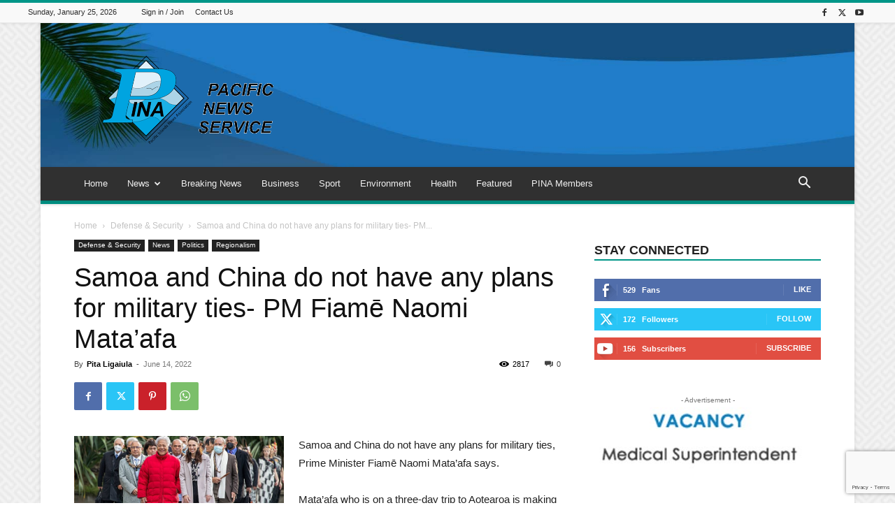

--- FILE ---
content_type: text/html; charset=UTF-8
request_url: https://pina.com.fj/?_dnid=408&t=1619807756
body_size: 1182
content:
<!doctype html><html><head><meta http-equiv="Content-Type" content="text/html; charset=UTF-8" /><script type="text/javascript" src="https://pina.com.fj/wp-includes/js/jquery/jquery.js"></script><script type="text/javascript" src="https://pina.com.fj/wp-content/plugins/angwp/assets/dev/js/advertising.js"></script><script type="text/javascript">
					/* <![CDATA[ */
					var _adn_ = {"ajaxurl":"https://pina.com.fj/wp-admin/admin-ajax.php"};
					/* ]]> */
					</script><script type="text/javascript" src="https://pina.com.fj/wp-content/plugins/angwp/assets/dist/angwp.bundle.js"></script><script type="text/javascript" src="https://pina.com.fj/wp-content/plugins/angwp/assets/js/embed/iframeResizer.contentWindow.min.js"></script><link rel="stylesheet" href="https://pina.com.fj/wp-content/plugins/angwp/assets/dist/angwp.bundle.js.css" media="all" /><style type="text/css">body{ margin:0; padding:0;  }</style><title>ADNING - Revolutionary Ad Manager for Wordpress</title></head><body><div class="angwp_408 _ning_outer ang_zone_408 _ning_jss_zone _align_center" style="max-width:300px;width:100%;overflow:hidden;height:inherit;"><div class="_ning_label _left" style=""></div><div id="_ning_zone_408_210497144" class="_ning_zone_inner" style="width:300px; height:100px;position:relative;"><div u="slides" style="position:absolute; overflow:hidden; left:0px; top:0px;width:300px; height:100px;"><div class="slide_1 slide" idle="5000"><div class="angwp_412 _ning_cont _ning_hidden _align_center" data-size="custom" data-bid="412" data-aid="408" style="max-width:300px; width:100%;height:inherit;"><div class="_ning_inner" style=""><a href="https://pina.com.fj?_dnlink=412&aid=408&t=1769357912" class="strack_cli _ning_link" target="_blank">&nbsp;</a><div class="_ning_elmt"><img src="https://pina.com.fj/wp-content/uploads/angwp/items/412/advert-vacancy-medical-superintendant.jpg" /></div></div></div><div class="clear"></div></div><div class="slide_2 slide" idle="5000"><div class="angwp_413 _ning_cont _ning_hidden _align_center" data-size="300x100" data-bid="413" data-aid="408" style="max-width:300px; width:100%;height:inherit;"><div class="_ning_inner" style=""><a href="https://pina.com.fj?_dnlink=413&aid=408&t=1769357912" class="strack_cli _ning_link" target="_blank">&nbsp;</a><div class="_ning_elmt"><img src="https://pina.com.fj/wp-content/uploads/2020/03/v_v_a2.png" /></div></div></div><div class="clear"></div></div></div></div></div><div class="clear"></div>
<!-- Ads on this site are served by Adning v1.6.2 - adning.com -->
<script>jQuery(document).ready(function($){var options_408_210497144 = {$ArrowKeyNavigation:false,$DragOrientation:0,};var _SlideshowTransitions_408_210497144 = [];options_408_210497144.$AutoPlay = 1;options_408_210497144.$ArrowKeyNavigation = false;options_408_210497144.$DragOrientation = 0;options_408_210497144.$SlideshowOptions = {$Class:$JssorSlideshowRunner$,$Transitions:_SlideshowTransitions_408_210497144,$TransitionsOrder:1,$ShowLink:true};function Slider_408_210497144_ParkEventHandler(slideIndex, fromIndex)
							{
								var slide_num = slideIndex+1;
								$("#_ning_zone_408_210497144").find(".slide").parent().removeClass("activeSlide");
								$("#_ning_zone_408_210497144").find(".slide_"+slide_num).parent().addClass("activeSlide");
								$("#_ning_zone_408_210497144").find(".slide").removeClass("active");
								$("#_ning_zone_408_210497144").find(".slide_"+slide_num).addClass("active");
							}if( $("#_ning_zone_408_210497144").length ){var _ning_slider_408_210497144 = new $JssorSlider$('_ning_zone_408_210497144', options_408_210497144);_ning_slider_408_210497144.$On($JssorSlider$.$EVT_PARK, Slider_408_210497144_ParkEventHandler);}ScaleSlider();function ScaleSlider() {var parentWidth = $('#_ning_zone_408_210497144').parent().width();if(parentWidth){if( typeof _ning_slider_408_210497144 !== "undefined" ){_ning_slider_408_210497144.$ScaleWidth(parentWidth);}}else{window.setTimeout(ScaleSlider, 30);}$("._ning_cont").ningResponsive();}$(window).bind("load", ScaleSlider);$(window).bind("resize", ScaleSlider);$(window).bind("orientationchange", ScaleSlider);});</script><style></style><!-- / Adning. -->

</body></html>
<!-- Dynamic page generated in 0.250 seconds. -->
<!-- Cached page generated by WP-Super-Cache on 2026-01-25 16:18:32 -->


--- FILE ---
content_type: text/html; charset=utf-8
request_url: https://www.google.com/recaptcha/api2/anchor?ar=1&k=6Le2hiYbAAAAAHrVBJFsnLTS-eyMlFu71rklXhcV&co=aHR0cHM6Ly9waW5hLmNvbS5majo0NDM.&hl=en&v=PoyoqOPhxBO7pBk68S4YbpHZ&size=invisible&anchor-ms=20000&execute-ms=30000&cb=salk12d8q9ir
body_size: 48691
content:
<!DOCTYPE HTML><html dir="ltr" lang="en"><head><meta http-equiv="Content-Type" content="text/html; charset=UTF-8">
<meta http-equiv="X-UA-Compatible" content="IE=edge">
<title>reCAPTCHA</title>
<style type="text/css">
/* cyrillic-ext */
@font-face {
  font-family: 'Roboto';
  font-style: normal;
  font-weight: 400;
  font-stretch: 100%;
  src: url(//fonts.gstatic.com/s/roboto/v48/KFO7CnqEu92Fr1ME7kSn66aGLdTylUAMa3GUBHMdazTgWw.woff2) format('woff2');
  unicode-range: U+0460-052F, U+1C80-1C8A, U+20B4, U+2DE0-2DFF, U+A640-A69F, U+FE2E-FE2F;
}
/* cyrillic */
@font-face {
  font-family: 'Roboto';
  font-style: normal;
  font-weight: 400;
  font-stretch: 100%;
  src: url(//fonts.gstatic.com/s/roboto/v48/KFO7CnqEu92Fr1ME7kSn66aGLdTylUAMa3iUBHMdazTgWw.woff2) format('woff2');
  unicode-range: U+0301, U+0400-045F, U+0490-0491, U+04B0-04B1, U+2116;
}
/* greek-ext */
@font-face {
  font-family: 'Roboto';
  font-style: normal;
  font-weight: 400;
  font-stretch: 100%;
  src: url(//fonts.gstatic.com/s/roboto/v48/KFO7CnqEu92Fr1ME7kSn66aGLdTylUAMa3CUBHMdazTgWw.woff2) format('woff2');
  unicode-range: U+1F00-1FFF;
}
/* greek */
@font-face {
  font-family: 'Roboto';
  font-style: normal;
  font-weight: 400;
  font-stretch: 100%;
  src: url(//fonts.gstatic.com/s/roboto/v48/KFO7CnqEu92Fr1ME7kSn66aGLdTylUAMa3-UBHMdazTgWw.woff2) format('woff2');
  unicode-range: U+0370-0377, U+037A-037F, U+0384-038A, U+038C, U+038E-03A1, U+03A3-03FF;
}
/* math */
@font-face {
  font-family: 'Roboto';
  font-style: normal;
  font-weight: 400;
  font-stretch: 100%;
  src: url(//fonts.gstatic.com/s/roboto/v48/KFO7CnqEu92Fr1ME7kSn66aGLdTylUAMawCUBHMdazTgWw.woff2) format('woff2');
  unicode-range: U+0302-0303, U+0305, U+0307-0308, U+0310, U+0312, U+0315, U+031A, U+0326-0327, U+032C, U+032F-0330, U+0332-0333, U+0338, U+033A, U+0346, U+034D, U+0391-03A1, U+03A3-03A9, U+03B1-03C9, U+03D1, U+03D5-03D6, U+03F0-03F1, U+03F4-03F5, U+2016-2017, U+2034-2038, U+203C, U+2040, U+2043, U+2047, U+2050, U+2057, U+205F, U+2070-2071, U+2074-208E, U+2090-209C, U+20D0-20DC, U+20E1, U+20E5-20EF, U+2100-2112, U+2114-2115, U+2117-2121, U+2123-214F, U+2190, U+2192, U+2194-21AE, U+21B0-21E5, U+21F1-21F2, U+21F4-2211, U+2213-2214, U+2216-22FF, U+2308-230B, U+2310, U+2319, U+231C-2321, U+2336-237A, U+237C, U+2395, U+239B-23B7, U+23D0, U+23DC-23E1, U+2474-2475, U+25AF, U+25B3, U+25B7, U+25BD, U+25C1, U+25CA, U+25CC, U+25FB, U+266D-266F, U+27C0-27FF, U+2900-2AFF, U+2B0E-2B11, U+2B30-2B4C, U+2BFE, U+3030, U+FF5B, U+FF5D, U+1D400-1D7FF, U+1EE00-1EEFF;
}
/* symbols */
@font-face {
  font-family: 'Roboto';
  font-style: normal;
  font-weight: 400;
  font-stretch: 100%;
  src: url(//fonts.gstatic.com/s/roboto/v48/KFO7CnqEu92Fr1ME7kSn66aGLdTylUAMaxKUBHMdazTgWw.woff2) format('woff2');
  unicode-range: U+0001-000C, U+000E-001F, U+007F-009F, U+20DD-20E0, U+20E2-20E4, U+2150-218F, U+2190, U+2192, U+2194-2199, U+21AF, U+21E6-21F0, U+21F3, U+2218-2219, U+2299, U+22C4-22C6, U+2300-243F, U+2440-244A, U+2460-24FF, U+25A0-27BF, U+2800-28FF, U+2921-2922, U+2981, U+29BF, U+29EB, U+2B00-2BFF, U+4DC0-4DFF, U+FFF9-FFFB, U+10140-1018E, U+10190-1019C, U+101A0, U+101D0-101FD, U+102E0-102FB, U+10E60-10E7E, U+1D2C0-1D2D3, U+1D2E0-1D37F, U+1F000-1F0FF, U+1F100-1F1AD, U+1F1E6-1F1FF, U+1F30D-1F30F, U+1F315, U+1F31C, U+1F31E, U+1F320-1F32C, U+1F336, U+1F378, U+1F37D, U+1F382, U+1F393-1F39F, U+1F3A7-1F3A8, U+1F3AC-1F3AF, U+1F3C2, U+1F3C4-1F3C6, U+1F3CA-1F3CE, U+1F3D4-1F3E0, U+1F3ED, U+1F3F1-1F3F3, U+1F3F5-1F3F7, U+1F408, U+1F415, U+1F41F, U+1F426, U+1F43F, U+1F441-1F442, U+1F444, U+1F446-1F449, U+1F44C-1F44E, U+1F453, U+1F46A, U+1F47D, U+1F4A3, U+1F4B0, U+1F4B3, U+1F4B9, U+1F4BB, U+1F4BF, U+1F4C8-1F4CB, U+1F4D6, U+1F4DA, U+1F4DF, U+1F4E3-1F4E6, U+1F4EA-1F4ED, U+1F4F7, U+1F4F9-1F4FB, U+1F4FD-1F4FE, U+1F503, U+1F507-1F50B, U+1F50D, U+1F512-1F513, U+1F53E-1F54A, U+1F54F-1F5FA, U+1F610, U+1F650-1F67F, U+1F687, U+1F68D, U+1F691, U+1F694, U+1F698, U+1F6AD, U+1F6B2, U+1F6B9-1F6BA, U+1F6BC, U+1F6C6-1F6CF, U+1F6D3-1F6D7, U+1F6E0-1F6EA, U+1F6F0-1F6F3, U+1F6F7-1F6FC, U+1F700-1F7FF, U+1F800-1F80B, U+1F810-1F847, U+1F850-1F859, U+1F860-1F887, U+1F890-1F8AD, U+1F8B0-1F8BB, U+1F8C0-1F8C1, U+1F900-1F90B, U+1F93B, U+1F946, U+1F984, U+1F996, U+1F9E9, U+1FA00-1FA6F, U+1FA70-1FA7C, U+1FA80-1FA89, U+1FA8F-1FAC6, U+1FACE-1FADC, U+1FADF-1FAE9, U+1FAF0-1FAF8, U+1FB00-1FBFF;
}
/* vietnamese */
@font-face {
  font-family: 'Roboto';
  font-style: normal;
  font-weight: 400;
  font-stretch: 100%;
  src: url(//fonts.gstatic.com/s/roboto/v48/KFO7CnqEu92Fr1ME7kSn66aGLdTylUAMa3OUBHMdazTgWw.woff2) format('woff2');
  unicode-range: U+0102-0103, U+0110-0111, U+0128-0129, U+0168-0169, U+01A0-01A1, U+01AF-01B0, U+0300-0301, U+0303-0304, U+0308-0309, U+0323, U+0329, U+1EA0-1EF9, U+20AB;
}
/* latin-ext */
@font-face {
  font-family: 'Roboto';
  font-style: normal;
  font-weight: 400;
  font-stretch: 100%;
  src: url(//fonts.gstatic.com/s/roboto/v48/KFO7CnqEu92Fr1ME7kSn66aGLdTylUAMa3KUBHMdazTgWw.woff2) format('woff2');
  unicode-range: U+0100-02BA, U+02BD-02C5, U+02C7-02CC, U+02CE-02D7, U+02DD-02FF, U+0304, U+0308, U+0329, U+1D00-1DBF, U+1E00-1E9F, U+1EF2-1EFF, U+2020, U+20A0-20AB, U+20AD-20C0, U+2113, U+2C60-2C7F, U+A720-A7FF;
}
/* latin */
@font-face {
  font-family: 'Roboto';
  font-style: normal;
  font-weight: 400;
  font-stretch: 100%;
  src: url(//fonts.gstatic.com/s/roboto/v48/KFO7CnqEu92Fr1ME7kSn66aGLdTylUAMa3yUBHMdazQ.woff2) format('woff2');
  unicode-range: U+0000-00FF, U+0131, U+0152-0153, U+02BB-02BC, U+02C6, U+02DA, U+02DC, U+0304, U+0308, U+0329, U+2000-206F, U+20AC, U+2122, U+2191, U+2193, U+2212, U+2215, U+FEFF, U+FFFD;
}
/* cyrillic-ext */
@font-face {
  font-family: 'Roboto';
  font-style: normal;
  font-weight: 500;
  font-stretch: 100%;
  src: url(//fonts.gstatic.com/s/roboto/v48/KFO7CnqEu92Fr1ME7kSn66aGLdTylUAMa3GUBHMdazTgWw.woff2) format('woff2');
  unicode-range: U+0460-052F, U+1C80-1C8A, U+20B4, U+2DE0-2DFF, U+A640-A69F, U+FE2E-FE2F;
}
/* cyrillic */
@font-face {
  font-family: 'Roboto';
  font-style: normal;
  font-weight: 500;
  font-stretch: 100%;
  src: url(//fonts.gstatic.com/s/roboto/v48/KFO7CnqEu92Fr1ME7kSn66aGLdTylUAMa3iUBHMdazTgWw.woff2) format('woff2');
  unicode-range: U+0301, U+0400-045F, U+0490-0491, U+04B0-04B1, U+2116;
}
/* greek-ext */
@font-face {
  font-family: 'Roboto';
  font-style: normal;
  font-weight: 500;
  font-stretch: 100%;
  src: url(//fonts.gstatic.com/s/roboto/v48/KFO7CnqEu92Fr1ME7kSn66aGLdTylUAMa3CUBHMdazTgWw.woff2) format('woff2');
  unicode-range: U+1F00-1FFF;
}
/* greek */
@font-face {
  font-family: 'Roboto';
  font-style: normal;
  font-weight: 500;
  font-stretch: 100%;
  src: url(//fonts.gstatic.com/s/roboto/v48/KFO7CnqEu92Fr1ME7kSn66aGLdTylUAMa3-UBHMdazTgWw.woff2) format('woff2');
  unicode-range: U+0370-0377, U+037A-037F, U+0384-038A, U+038C, U+038E-03A1, U+03A3-03FF;
}
/* math */
@font-face {
  font-family: 'Roboto';
  font-style: normal;
  font-weight: 500;
  font-stretch: 100%;
  src: url(//fonts.gstatic.com/s/roboto/v48/KFO7CnqEu92Fr1ME7kSn66aGLdTylUAMawCUBHMdazTgWw.woff2) format('woff2');
  unicode-range: U+0302-0303, U+0305, U+0307-0308, U+0310, U+0312, U+0315, U+031A, U+0326-0327, U+032C, U+032F-0330, U+0332-0333, U+0338, U+033A, U+0346, U+034D, U+0391-03A1, U+03A3-03A9, U+03B1-03C9, U+03D1, U+03D5-03D6, U+03F0-03F1, U+03F4-03F5, U+2016-2017, U+2034-2038, U+203C, U+2040, U+2043, U+2047, U+2050, U+2057, U+205F, U+2070-2071, U+2074-208E, U+2090-209C, U+20D0-20DC, U+20E1, U+20E5-20EF, U+2100-2112, U+2114-2115, U+2117-2121, U+2123-214F, U+2190, U+2192, U+2194-21AE, U+21B0-21E5, U+21F1-21F2, U+21F4-2211, U+2213-2214, U+2216-22FF, U+2308-230B, U+2310, U+2319, U+231C-2321, U+2336-237A, U+237C, U+2395, U+239B-23B7, U+23D0, U+23DC-23E1, U+2474-2475, U+25AF, U+25B3, U+25B7, U+25BD, U+25C1, U+25CA, U+25CC, U+25FB, U+266D-266F, U+27C0-27FF, U+2900-2AFF, U+2B0E-2B11, U+2B30-2B4C, U+2BFE, U+3030, U+FF5B, U+FF5D, U+1D400-1D7FF, U+1EE00-1EEFF;
}
/* symbols */
@font-face {
  font-family: 'Roboto';
  font-style: normal;
  font-weight: 500;
  font-stretch: 100%;
  src: url(//fonts.gstatic.com/s/roboto/v48/KFO7CnqEu92Fr1ME7kSn66aGLdTylUAMaxKUBHMdazTgWw.woff2) format('woff2');
  unicode-range: U+0001-000C, U+000E-001F, U+007F-009F, U+20DD-20E0, U+20E2-20E4, U+2150-218F, U+2190, U+2192, U+2194-2199, U+21AF, U+21E6-21F0, U+21F3, U+2218-2219, U+2299, U+22C4-22C6, U+2300-243F, U+2440-244A, U+2460-24FF, U+25A0-27BF, U+2800-28FF, U+2921-2922, U+2981, U+29BF, U+29EB, U+2B00-2BFF, U+4DC0-4DFF, U+FFF9-FFFB, U+10140-1018E, U+10190-1019C, U+101A0, U+101D0-101FD, U+102E0-102FB, U+10E60-10E7E, U+1D2C0-1D2D3, U+1D2E0-1D37F, U+1F000-1F0FF, U+1F100-1F1AD, U+1F1E6-1F1FF, U+1F30D-1F30F, U+1F315, U+1F31C, U+1F31E, U+1F320-1F32C, U+1F336, U+1F378, U+1F37D, U+1F382, U+1F393-1F39F, U+1F3A7-1F3A8, U+1F3AC-1F3AF, U+1F3C2, U+1F3C4-1F3C6, U+1F3CA-1F3CE, U+1F3D4-1F3E0, U+1F3ED, U+1F3F1-1F3F3, U+1F3F5-1F3F7, U+1F408, U+1F415, U+1F41F, U+1F426, U+1F43F, U+1F441-1F442, U+1F444, U+1F446-1F449, U+1F44C-1F44E, U+1F453, U+1F46A, U+1F47D, U+1F4A3, U+1F4B0, U+1F4B3, U+1F4B9, U+1F4BB, U+1F4BF, U+1F4C8-1F4CB, U+1F4D6, U+1F4DA, U+1F4DF, U+1F4E3-1F4E6, U+1F4EA-1F4ED, U+1F4F7, U+1F4F9-1F4FB, U+1F4FD-1F4FE, U+1F503, U+1F507-1F50B, U+1F50D, U+1F512-1F513, U+1F53E-1F54A, U+1F54F-1F5FA, U+1F610, U+1F650-1F67F, U+1F687, U+1F68D, U+1F691, U+1F694, U+1F698, U+1F6AD, U+1F6B2, U+1F6B9-1F6BA, U+1F6BC, U+1F6C6-1F6CF, U+1F6D3-1F6D7, U+1F6E0-1F6EA, U+1F6F0-1F6F3, U+1F6F7-1F6FC, U+1F700-1F7FF, U+1F800-1F80B, U+1F810-1F847, U+1F850-1F859, U+1F860-1F887, U+1F890-1F8AD, U+1F8B0-1F8BB, U+1F8C0-1F8C1, U+1F900-1F90B, U+1F93B, U+1F946, U+1F984, U+1F996, U+1F9E9, U+1FA00-1FA6F, U+1FA70-1FA7C, U+1FA80-1FA89, U+1FA8F-1FAC6, U+1FACE-1FADC, U+1FADF-1FAE9, U+1FAF0-1FAF8, U+1FB00-1FBFF;
}
/* vietnamese */
@font-face {
  font-family: 'Roboto';
  font-style: normal;
  font-weight: 500;
  font-stretch: 100%;
  src: url(//fonts.gstatic.com/s/roboto/v48/KFO7CnqEu92Fr1ME7kSn66aGLdTylUAMa3OUBHMdazTgWw.woff2) format('woff2');
  unicode-range: U+0102-0103, U+0110-0111, U+0128-0129, U+0168-0169, U+01A0-01A1, U+01AF-01B0, U+0300-0301, U+0303-0304, U+0308-0309, U+0323, U+0329, U+1EA0-1EF9, U+20AB;
}
/* latin-ext */
@font-face {
  font-family: 'Roboto';
  font-style: normal;
  font-weight: 500;
  font-stretch: 100%;
  src: url(//fonts.gstatic.com/s/roboto/v48/KFO7CnqEu92Fr1ME7kSn66aGLdTylUAMa3KUBHMdazTgWw.woff2) format('woff2');
  unicode-range: U+0100-02BA, U+02BD-02C5, U+02C7-02CC, U+02CE-02D7, U+02DD-02FF, U+0304, U+0308, U+0329, U+1D00-1DBF, U+1E00-1E9F, U+1EF2-1EFF, U+2020, U+20A0-20AB, U+20AD-20C0, U+2113, U+2C60-2C7F, U+A720-A7FF;
}
/* latin */
@font-face {
  font-family: 'Roboto';
  font-style: normal;
  font-weight: 500;
  font-stretch: 100%;
  src: url(//fonts.gstatic.com/s/roboto/v48/KFO7CnqEu92Fr1ME7kSn66aGLdTylUAMa3yUBHMdazQ.woff2) format('woff2');
  unicode-range: U+0000-00FF, U+0131, U+0152-0153, U+02BB-02BC, U+02C6, U+02DA, U+02DC, U+0304, U+0308, U+0329, U+2000-206F, U+20AC, U+2122, U+2191, U+2193, U+2212, U+2215, U+FEFF, U+FFFD;
}
/* cyrillic-ext */
@font-face {
  font-family: 'Roboto';
  font-style: normal;
  font-weight: 900;
  font-stretch: 100%;
  src: url(//fonts.gstatic.com/s/roboto/v48/KFO7CnqEu92Fr1ME7kSn66aGLdTylUAMa3GUBHMdazTgWw.woff2) format('woff2');
  unicode-range: U+0460-052F, U+1C80-1C8A, U+20B4, U+2DE0-2DFF, U+A640-A69F, U+FE2E-FE2F;
}
/* cyrillic */
@font-face {
  font-family: 'Roboto';
  font-style: normal;
  font-weight: 900;
  font-stretch: 100%;
  src: url(//fonts.gstatic.com/s/roboto/v48/KFO7CnqEu92Fr1ME7kSn66aGLdTylUAMa3iUBHMdazTgWw.woff2) format('woff2');
  unicode-range: U+0301, U+0400-045F, U+0490-0491, U+04B0-04B1, U+2116;
}
/* greek-ext */
@font-face {
  font-family: 'Roboto';
  font-style: normal;
  font-weight: 900;
  font-stretch: 100%;
  src: url(//fonts.gstatic.com/s/roboto/v48/KFO7CnqEu92Fr1ME7kSn66aGLdTylUAMa3CUBHMdazTgWw.woff2) format('woff2');
  unicode-range: U+1F00-1FFF;
}
/* greek */
@font-face {
  font-family: 'Roboto';
  font-style: normal;
  font-weight: 900;
  font-stretch: 100%;
  src: url(//fonts.gstatic.com/s/roboto/v48/KFO7CnqEu92Fr1ME7kSn66aGLdTylUAMa3-UBHMdazTgWw.woff2) format('woff2');
  unicode-range: U+0370-0377, U+037A-037F, U+0384-038A, U+038C, U+038E-03A1, U+03A3-03FF;
}
/* math */
@font-face {
  font-family: 'Roboto';
  font-style: normal;
  font-weight: 900;
  font-stretch: 100%;
  src: url(//fonts.gstatic.com/s/roboto/v48/KFO7CnqEu92Fr1ME7kSn66aGLdTylUAMawCUBHMdazTgWw.woff2) format('woff2');
  unicode-range: U+0302-0303, U+0305, U+0307-0308, U+0310, U+0312, U+0315, U+031A, U+0326-0327, U+032C, U+032F-0330, U+0332-0333, U+0338, U+033A, U+0346, U+034D, U+0391-03A1, U+03A3-03A9, U+03B1-03C9, U+03D1, U+03D5-03D6, U+03F0-03F1, U+03F4-03F5, U+2016-2017, U+2034-2038, U+203C, U+2040, U+2043, U+2047, U+2050, U+2057, U+205F, U+2070-2071, U+2074-208E, U+2090-209C, U+20D0-20DC, U+20E1, U+20E5-20EF, U+2100-2112, U+2114-2115, U+2117-2121, U+2123-214F, U+2190, U+2192, U+2194-21AE, U+21B0-21E5, U+21F1-21F2, U+21F4-2211, U+2213-2214, U+2216-22FF, U+2308-230B, U+2310, U+2319, U+231C-2321, U+2336-237A, U+237C, U+2395, U+239B-23B7, U+23D0, U+23DC-23E1, U+2474-2475, U+25AF, U+25B3, U+25B7, U+25BD, U+25C1, U+25CA, U+25CC, U+25FB, U+266D-266F, U+27C0-27FF, U+2900-2AFF, U+2B0E-2B11, U+2B30-2B4C, U+2BFE, U+3030, U+FF5B, U+FF5D, U+1D400-1D7FF, U+1EE00-1EEFF;
}
/* symbols */
@font-face {
  font-family: 'Roboto';
  font-style: normal;
  font-weight: 900;
  font-stretch: 100%;
  src: url(//fonts.gstatic.com/s/roboto/v48/KFO7CnqEu92Fr1ME7kSn66aGLdTylUAMaxKUBHMdazTgWw.woff2) format('woff2');
  unicode-range: U+0001-000C, U+000E-001F, U+007F-009F, U+20DD-20E0, U+20E2-20E4, U+2150-218F, U+2190, U+2192, U+2194-2199, U+21AF, U+21E6-21F0, U+21F3, U+2218-2219, U+2299, U+22C4-22C6, U+2300-243F, U+2440-244A, U+2460-24FF, U+25A0-27BF, U+2800-28FF, U+2921-2922, U+2981, U+29BF, U+29EB, U+2B00-2BFF, U+4DC0-4DFF, U+FFF9-FFFB, U+10140-1018E, U+10190-1019C, U+101A0, U+101D0-101FD, U+102E0-102FB, U+10E60-10E7E, U+1D2C0-1D2D3, U+1D2E0-1D37F, U+1F000-1F0FF, U+1F100-1F1AD, U+1F1E6-1F1FF, U+1F30D-1F30F, U+1F315, U+1F31C, U+1F31E, U+1F320-1F32C, U+1F336, U+1F378, U+1F37D, U+1F382, U+1F393-1F39F, U+1F3A7-1F3A8, U+1F3AC-1F3AF, U+1F3C2, U+1F3C4-1F3C6, U+1F3CA-1F3CE, U+1F3D4-1F3E0, U+1F3ED, U+1F3F1-1F3F3, U+1F3F5-1F3F7, U+1F408, U+1F415, U+1F41F, U+1F426, U+1F43F, U+1F441-1F442, U+1F444, U+1F446-1F449, U+1F44C-1F44E, U+1F453, U+1F46A, U+1F47D, U+1F4A3, U+1F4B0, U+1F4B3, U+1F4B9, U+1F4BB, U+1F4BF, U+1F4C8-1F4CB, U+1F4D6, U+1F4DA, U+1F4DF, U+1F4E3-1F4E6, U+1F4EA-1F4ED, U+1F4F7, U+1F4F9-1F4FB, U+1F4FD-1F4FE, U+1F503, U+1F507-1F50B, U+1F50D, U+1F512-1F513, U+1F53E-1F54A, U+1F54F-1F5FA, U+1F610, U+1F650-1F67F, U+1F687, U+1F68D, U+1F691, U+1F694, U+1F698, U+1F6AD, U+1F6B2, U+1F6B9-1F6BA, U+1F6BC, U+1F6C6-1F6CF, U+1F6D3-1F6D7, U+1F6E0-1F6EA, U+1F6F0-1F6F3, U+1F6F7-1F6FC, U+1F700-1F7FF, U+1F800-1F80B, U+1F810-1F847, U+1F850-1F859, U+1F860-1F887, U+1F890-1F8AD, U+1F8B0-1F8BB, U+1F8C0-1F8C1, U+1F900-1F90B, U+1F93B, U+1F946, U+1F984, U+1F996, U+1F9E9, U+1FA00-1FA6F, U+1FA70-1FA7C, U+1FA80-1FA89, U+1FA8F-1FAC6, U+1FACE-1FADC, U+1FADF-1FAE9, U+1FAF0-1FAF8, U+1FB00-1FBFF;
}
/* vietnamese */
@font-face {
  font-family: 'Roboto';
  font-style: normal;
  font-weight: 900;
  font-stretch: 100%;
  src: url(//fonts.gstatic.com/s/roboto/v48/KFO7CnqEu92Fr1ME7kSn66aGLdTylUAMa3OUBHMdazTgWw.woff2) format('woff2');
  unicode-range: U+0102-0103, U+0110-0111, U+0128-0129, U+0168-0169, U+01A0-01A1, U+01AF-01B0, U+0300-0301, U+0303-0304, U+0308-0309, U+0323, U+0329, U+1EA0-1EF9, U+20AB;
}
/* latin-ext */
@font-face {
  font-family: 'Roboto';
  font-style: normal;
  font-weight: 900;
  font-stretch: 100%;
  src: url(//fonts.gstatic.com/s/roboto/v48/KFO7CnqEu92Fr1ME7kSn66aGLdTylUAMa3KUBHMdazTgWw.woff2) format('woff2');
  unicode-range: U+0100-02BA, U+02BD-02C5, U+02C7-02CC, U+02CE-02D7, U+02DD-02FF, U+0304, U+0308, U+0329, U+1D00-1DBF, U+1E00-1E9F, U+1EF2-1EFF, U+2020, U+20A0-20AB, U+20AD-20C0, U+2113, U+2C60-2C7F, U+A720-A7FF;
}
/* latin */
@font-face {
  font-family: 'Roboto';
  font-style: normal;
  font-weight: 900;
  font-stretch: 100%;
  src: url(//fonts.gstatic.com/s/roboto/v48/KFO7CnqEu92Fr1ME7kSn66aGLdTylUAMa3yUBHMdazQ.woff2) format('woff2');
  unicode-range: U+0000-00FF, U+0131, U+0152-0153, U+02BB-02BC, U+02C6, U+02DA, U+02DC, U+0304, U+0308, U+0329, U+2000-206F, U+20AC, U+2122, U+2191, U+2193, U+2212, U+2215, U+FEFF, U+FFFD;
}

</style>
<link rel="stylesheet" type="text/css" href="https://www.gstatic.com/recaptcha/releases/PoyoqOPhxBO7pBk68S4YbpHZ/styles__ltr.css">
<script nonce="Y0dVRjw72LOH5e7DGDzM7g" type="text/javascript">window['__recaptcha_api'] = 'https://www.google.com/recaptcha/api2/';</script>
<script type="text/javascript" src="https://www.gstatic.com/recaptcha/releases/PoyoqOPhxBO7pBk68S4YbpHZ/recaptcha__en.js" nonce="Y0dVRjw72LOH5e7DGDzM7g">
      
    </script></head>
<body><div id="rc-anchor-alert" class="rc-anchor-alert"></div>
<input type="hidden" id="recaptcha-token" value="[base64]">
<script type="text/javascript" nonce="Y0dVRjw72LOH5e7DGDzM7g">
      recaptcha.anchor.Main.init("[\x22ainput\x22,[\x22bgdata\x22,\x22\x22,\[base64]/[base64]/[base64]/[base64]/[base64]/[base64]/KGcoTywyNTMsTy5PKSxVRyhPLEMpKTpnKE8sMjUzLEMpLE8pKSxsKSksTykpfSxieT1mdW5jdGlvbihDLE8sdSxsKXtmb3IobD0odT1SKEMpLDApO08+MDtPLS0pbD1sPDw4fFooQyk7ZyhDLHUsbCl9LFVHPWZ1bmN0aW9uKEMsTyl7Qy5pLmxlbmd0aD4xMDQ/[base64]/[base64]/[base64]/[base64]/[base64]/[base64]/[base64]\\u003d\x22,\[base64]\\u003d\x22,\[base64]/ClMOswo3Dlz/Dq8K1wqRIw6d/w4QQw7Q6OyXCrBfDikMjw5HCoyBCC8O4wqsgwp5cIsKbw6zCrcOIPsK9wofDkg3CmjLCtjbDlsKAASUuwodbWXIkwoTDono4GBvCk8K+K8KXNUXDrMOER8O+QsKmQ37DvCXCrMOZTUsmXMO6c8KRwonDi3/Ds0wdwqrDhMOobcOhw53Cp0nDicODw5rDhMKALsOUwpHDoRRHw4ByI8Kgw7PDmXdmSW3DiDV3w6/CjsKqRsO1w5zDo8K6CMK0w7JbTMOhYcKQIcK7GWwgwplWwpt+woRwwpnDhmRywrZRQVDClEwzwr7DsMOUGTslf3FTYyLDhMOcwonDoj5Jw6kgHy1JAnBCwpk9W284IU07ME/ChAFDw6nDpx7Cp8Krw53CqWx7LmgSwpDDiHDCjsOrw6Z4w6xdw7XDs8KwwoMvagLCh8K3wq4fwoRnwpnCmcKGw4rDum9XewVgw6xVN2AhVBHDtcKuwrt+YXdGXlk/wq3CsWTDt2zDkyDCuC/DisK3Xjouw6HDug18w6/Ci8OILzXDm8OHTsKxwpJndcKYw7RFEDTDsH7DsFbDlEpjwrNhw7cfZcKxw6kawqpBIiNiw7XCpgzDuEU/[base64]/DgXrCgcK3eEY/GAbDiMKHF8OIwpDDvcKSZDDCpwXDsXp8w7LChsORw4wXwrPCn37Dq3LDpyVZR0omE8Kea8OfVsOnw4YkwrEJCDDDrGcMw4dvB2bDsMO9wpR7bMK3wockWVtGwr9vw4Y6dsOGfRjDiW8sfMOvLhAZVcKgwqgcw7vDksOCWxfDixzDkR3ChcO5MyfChMOuw6vDmH/CnsOjwqLDsQtYw6bCrMOmMSFYwqI8w5sBHR/DmFxLMcOrwqh8wp/[base64]/CtsKPw6rDjsOcwrvDuMOZw5bCs0FUNcKBwqEDTRQjw5rDoivDj8O3wo7DtMOOScOJwqzCrcKOwoXClShcwq8CXcO1wo1bwoJNw4LDgsKvJxHClQzCgilgwqw/J8O5wr3DmsKSVsOJw7HClsK1w55BIBvCisKcwpHCmcOLSVHDjXVIwqXDkwcJw5PCrV/CgWBALnonAsOmCG9SbFLDj0vCmcODwoPClcOzClfDimfChDFmeSbCrsOsw7N9w7N+wrUzwoBlbhTCpH/DisKad8OPOsO3RTsgwoTCilJRwp3CpVnCpsOPbcOsZhvCoMOFwrXDnMKqw5sJw6nCpsOfwr3CqlB6wqtqHWfDkcOTw6TCqMKHeSsMOi0ywqknJMKvwo9FPMKIwrPCssOPwoLCgsOww51FwqvCpcO2w6Bqw6hGwp7ColM/T8KscxNXwqbDucO7woFYw55Tw7nDoDwWQMKiDMKCCkEgLy93JC4sXgXCnyjDvQjDvMKNwrgwwq/DoMO/X3QrcCJEwph9OMOAwpzDq8Ojw6R8fMKEw5QTecOSw5hedMO7Om3ChMK3ex/Cv8O3KGs9FcOJw5xSckNPD3rCncOAX0AsAgTCn0Mcw4bCti1/w7zCmljDoyNbw4jClMOjJRPClcOSM8ObwrRzfcOrwpRew5RnwrfCsMOewpYOSAzDgMOiD2wXwq/[base64]/CtFTCpcKbDmx7ZsOxNcKVdGl4fk/CocKZfsKMw6oLOcK2wphMwrB6wplFU8KgwrXCvMOawogDEMKbSsOKQyzDtcK9wr3DlMKywq/CgllnPsKRwpfCmlMbw6DDj8OOVMOgw4jDnsOhZHdVw7zCkCIDwoTCqcK3XFkZScOhZg3Do8O4wr3DkgJWHMOOF2TDl8KcaRsEH8O6X0Vmw4DCh1kjw7ZtEnPDtcKpwqDDrsKew7/Dk8OtL8Okw6HCkcKDE8Ogw7/DssKwwrTDoUAPGMOGwo/DnMOUw4c/TD0HcsOIw6LDmgV6w49xw6XCqER5wqXCgD/Cs8KNw4LDu8OmwrfCvMKFUsOtLcKQX8Ofw5sKwrxGw5dew5XCusO2w48hW8KpGWnCogTCpDXDssKRwrfCu3HDusKNWTQhdhjDoBPCiMOiXMKdZELCvsKyI1YoUMO6b1bDrsKVHMOaw7VtSk42w5/Dp8KOwq3DnAhtwoLCrMKNaMK3OcOKAwrCp0s0RH/DozbCiz/DgnANwppLZMKTw5RZDcKQVMK1CsOcwqlLIhHDncKxw6ZtEMOjwqhpwpXChzZ9w6/DrS0beHxECSPCjMK3wrdYwqfDrcOIw41/w4PDqmYGw7E1ZsKfTMObbcOYwrDCkcK3Cx7Cg0g4woV1woYQwplaw6V2KcONw7XClCEgMsKwASbDncKXKFvDlUd6PWTDtCnDh2jDrMKGwp9mwqkLKSPDumAlwpnCgMKcw6dKXsKufzLDnzjDjcOdw4cENsOhw4V0fsOMw7nCvMKWw4/[base64]/CohLCr8OVwrZTw73Dh0DCiWh/aAxmOWLCl8KcwqcdDcOvwrgKwqUvwoZYQsKHw7DDgcOwbjRkf8O/wpRew7HCoCZEbcK1RGDCvMOUOMK1ZMOWw79nw7VkUcO1PcKdE8Orw43DqsKBw4jCjMOMLDHCkMOEwoI/w6LDrVVZwp1QwpfDulsqwpLConhbwqHDqcK1FRAgFMKJw4xuE3nCtE/DgMKpwpE9wr/ClHLDgMKywoMpVwU1wpk9wqLCp8K9WsKAwqTDgsK6wrUcw6vCg8OGwpkIM8K/wpQKw5XChAcKSzQHw5HDiXM0w7DCksKiKcOKwp4YL8OUbsO5w4wOwqHCp8OUwq3DikLDkDrDqCbDvgfCnsOZeUXDssOJwoBiOGHDjirDnm3DnSjCkAgNwo/[base64]/DuR1eKcOTdmjDgyrCtcOnTcOew7XDgAh6Q8OaAsKGw79TwpHDgS7DvCMSw4XDgMKuS8OON8O2w49Ew4RFesOEKSchw4kKIx3DhMKHw55XHsOqwq3DnkRnGsOMwqzDosOrw5LDnE4+VMKQL8KkwqM/M2BRw58RwpTCm8Kwwr8yEX7CiwfDocObw6hpwokBwr/CigoLDcO3WgZPw47DjFHDgcO+w6NUw6XCh8OsO2RyZMOewoXDo8K2IsKGw5pkw5oLw6hDKMOIw7TCgMOOw7rCk8OvwrgMC8OhN3/[base64]/Cm0s0e0jDp38LO8OBe8ObJz7Ch0XDpsO7wq5nwrpQHx7CpsKbw7IxOmfCuDTDvltDGsOMwobDqwh4wqTCt8KKHQMSw6PCrsKmbmnDpjEAw6t7ecKqXMOHw5TDlnHDmsKAwonCp8K3wpNyUMOyw43CrQ83wprDqMOjZHTCm0k7Q3/Cgk3CqsOxw5M3chrDkFXDpsKfw4swwqjDqVTDuwwDwqnCpADDn8OiJF8qOjDCnDXDs8O9wr/DqcKZNGnCt1nDicOiD8OOw4bCgwJmw5ALNMKmMgduU8K6w4s6wo3DgDwAM8KmXTYSw5XDmMKawqnDjcK0wpfCm8Kmw54oMsKYw5BqwrjCgsOUE1EWwoPDn8OCw7nDuMK6a8OVw4MqBGh3w5gtwqx6IExewr8/XsKWw78pBR3DpVx2YFDCusKsw6vDrsOsw6JBEWfCngjCqXnDvMO6LAjChl3DocK/w6hFwqfDocKrdMKCw68RIBdmwqvDtMKCdjZYOsKKd8OZeFfCj8Obw4I5HsOaMAggw4zCmsOzScOnw7zCmG7CoUcjHi4hXArDmsKYw5fCn0EaQMK7MsOLw7PCqMOUBcOOw5obM8O3wqkzwqlbwpfCgcO6E8KZwprCnMOsHsOWwozDn8OQw6/DnHXDmRFZw7JMEMKhwpXCqMKPY8Ogw7bDpMO8PyE9w6DCr8KNCcKzIMOUwrISacOlMcK4w6xtVcKzcStbwrDCsMOgCRl/VsOzw5fDmBpMCgLCpsOSRMKRQmxRUCzDiMO0NDERc0gQC8K9A2TDg8O4D8KQM8OTwqfCp8OBcGHCv01vwq/DkcO9wq/ChsOdRBbDl2fDn8OfwpQAbxnCucOGw7rCmcK7L8KMw4QBB33CoU5EDBfDpMO0Eh3DgFPDkh95woJ9QWXCgFQrw5zDswYtwozCuMOBw5zChjrDlMKSw5Vuwp/[base64]/woFFw5pKK3UlwrzCiHrDhWcWQcOZdTvCtMKqHHF8LUHDosOywr/CjygtV8OCw5TDuCQULXvDvQLDqV94wqFhP8OCw6fCncOFWjgiw5fDsD3CtDonwogpw77DqUQAPkQEwrTCv8OtD8KZAiHDkUvDkMKmwq/CrG5facKbanzCkVrCtMO3woNnRyjCgMODbh4NDgrDhMOgw5hpw4zClsOVw6vCvcOTwprCpTbCg3oyGkl6w7DCpsO0PTLDgsOhwrpiwpvCm8OCwoPCkcOww5jCssOyw6/Ci8KvCsOeT8KYwpbCjVt+w7HDnA0PdsOJKgxlNsKlw44Pwo10w6XDrcOPBUV/w64aacORwpBXw7rCrXDCmHbCt18cwqPCgU1Zw7xLE2vCt1DDtsOXe8OUHQEuYMKiRMO/L33Dpy/[base64]/SydYw6Bbw4B9w61ewrPCvcOWdcK0w4jCo8OxCBoNwrh/w48EZcOIIVs8wohKwpPCvMOKOiR7L8OBwp3CpcOcwojCqhYlQsOuCcKceAkeC27CuApFw7vDhcOuw6LCssKPw43Dh8KRwoY7wo/DtCktwqIkGTNhfMKMw4nDsAnCgAnCjy47w67CjsKNUWXCozhHdlnCqmHDo0hEwqVtw4TCh8Khwp7Dt3XDtMOaw6rCuMOWw7hMEcOSI8OhHBNJNUQobMKXw61GwrpSwoUOw6Iewr9dw59yw5bDtcOdGRxlwp5iQT/[base64]/ChcKhOBDCnhHCtsOYODDDvUnCqMKrEsKOR8K8w73DrMKQw5EVwrPCtcOfUCvCqiLCpUPCiVNLw7DDtmgRblwHXsOPTcOzw7XDssKHEMOuw48YNsOawr/DgcKCw5nDosKWwqHCggfCiD/CsENBP0nDnzbCnC/CosOkNMKpfE0SBn/CnMOOIHPDssOQw7zDkcO6CC80wr7DqzfDicKmwrRJw4IpIMK9EcKWT8KENw/DnGPDocKuGX1vw7BSwr5MwpvCoHsEf1R1FsKow6dPYXLCpsK8UsOlEsKrw6scw4/Dui/[base64]/DusOLw5PCjsKQJcOXejPDh8OFw4rCrQZ+w6gTTMKIwqV0fMO5bGPDqFHDpQs6DcK/R3/[base64]/CnMKcw5LDgcOeYMO1woFTIzdLwp7Cv8Oww6Qxw53CksKQRSvDoivDgEjCgcKlYsODw5Jzw6Vbwr4vw6YEw4Y3w6PDucK1L8OHwpLDhsKjaMK1ScK+b8KZEMOiw6/CtnYKw4wbwrEAw5jDp1TDoUnCmynDikvDmQHCohI3ZVgTwovDvjPCmsK9Uig6CF7Dp8K+G37CtxHDqU3CosKNw7zCrcOPKWbDjgkSwq0nw7NcwqxkwqQTTcKJFVldKGnCjsKYw4JCw54QKcOIwo9Ew7/Dt2rCmMKvccKCw6bCh8K/CMKlwpTCtMOVXsOMSMK+w5XDm8OKwqUXw7Evwq/Dh1sBwovDkirDqcK0wr9Uw7zChcONV1PCn8OvGQbDsXTCq8KqDS7Cj8Kyw4bDsFhqwpdww75eMcKqDF1ebzRew5Vcwr/Dqi98ScODMMKMdcOTw4vCocOIGCjCg8O1U8KYNsOqw6MVwr8uwqvCnMOQwqxzwpzDgMONwoA1wr/CsEHCtAldw4Y4woUEw5rDrnsCTsKow7fDtsK0HFgWS8K7w7Z8w4XCgHs+wrzCgsOgwqHCksKIwqPCosKUN8KEwr5ZwroDwqdCw5HChTEyw6LDvhnDlmjDnxQTScKYwosHw7wFDcOkwqLDqMKfdxnCvicIWx3CrcOXGsKnwpzCkzrCpXwyWcKZw7tbw5x/Ggk7w7nDqMKeb8OeecKtwqB0wrLDq0vDl8KkOBrDki7CicO4w5RBPWvDnWhOwo4Nw6sXGlHDqcO0w5BXKVDCtMKwSGzDvmcRwpjCoizCqkLDii8nw6TDmyvDpQdTFntMw77Cji/[base64]/DrxgfIx04W8Oof21KE8OrKsOBC18rwrjChsOUV8KlWmkFwprDr20PwrISGcOuwpvCpWkKw7wkD8KMw6TCp8Oawo/Cl8KSD8KmUBhJPyrDucOyw6JNwrpFdXcrw4nDkWXDo8KYw5HCi8OQwo7CncKMwp9TQcK/QxLClUHDm8ObwqVBGsKgJU/[base64]/UcOcw5/DswTDksOKTMOBXMOAP8Osw5xIOgU4WXk+Sj80wq/DqX1wP3h1wr9Mw7Q4wp3DsDFWEwoRJDjCn8Oawp0FWGcTb8O8wr7DgGHCqsO+OzHDh3kcTmVvwoTDvTkUwrRkQm/[base64]/DqsKyZsKQwrgIw6gONyjCs8OxY0F6f0/CpWLDvMKxw4/[base64]/[base64]/CtG/CrzE7Xi4kfxrDjsKcw6wfw7jDocO1w5NWwonCusKEMxkkwpvCugTCrVNpcMORf8KHwoPCpMOTwofCmMOGfnrDrMOGZ3/Dhj5fZmwwwqJ1woxnw4zChMK7wonCicKOwpIaSzLDrF8Cw6/[base64]/aXdVWsK5c8KFXMKKwqbChMObw4gAw712w6rClAwJwrjCjl/Dk2jCn0LDp2Mlw77Dm8KOFMKywrxCUDMewp3CisOaLXbCnHVuwrA2w6dYNsK7JxA+UsKkakDDhgVbw64nwpHDgcOJeMOGGsOYwr8qw73CgMKkPMO1dMO2EMK8EgB5woTDpcKpAz3Ck3nCusKJdVYvZhQhXjLCuMOdZcKYw5V1SMKKw59IAV/ChSPCqi3CuH3Cs8OqXDzDlMO/[base64]/[base64]/CusO7LnjDrz3CgyvDlWjDsEPDhkDCixTClMKJGMKNfMK4RsKERn7Cs2dLwprCgmQ0FnoGMijClH/CjjHCgMKTYmxHwpZUw6V2w7fDo8O3emxSw5zCucK4w7jDoMKQwrXCl8OfRFrCuxUNBsKbwrvDl1gVwpx0R1LCgAxFw7nCl8KISzHCh8KvZcKaw7zDigsKEcOtwqDDoxR/[base64]/w5vCu3ZzB1nChH00TcKew60Zw4zCjzp3w7zDqXDDrMO6wqzDjcOxw6XClsOswoJnQsKFBXzCm8OQJcOqSMKSwpFaw4bDlkF9wpjDh1VYw7nDpktKRlfDnnLCl8Kswo/[base64]/[base64]/w4cQCzAaw4Usw7sGFF/Dk8KDwqosw5dnbzPDr8KOScKFRGQRwrBpP3XCnsKgwq3CvcOJXH/Dgh/[base64]/F8Kxwropw4fCvy4Ow74ZR8KcwoLCs8OYYsOVGX3CoUJPbjhIEnvCvx3DlMKrf1lAw6XDjHUswo/CsMKSwqjCocKoWxPDunHDq1fDkXZhEsOiATMJwq3ClMOOLcOaGGAAQcKaw7gawp/DjsONb8K2SkzDhhvCkMKUNMOuLsKcw4AJw4/ClzAAHsKSw64OwrtHwqBkw7Zxw58QwrvDrcKLWCjDjVYgfSTCiA3CuT86Vw4Vwos8w4XDksOGwqoNV8K3aEZwIcODFcKxScO9wpdiwpELVMO4GnthwrDCv8O8wrXDmB5VXW/CtR1qKsKbW1jCsFrDrnrCpcOvS8OOw7HDnsOTXcOSKEzCtsKZw6dzw6ouO8Oww4HDmGbCksKJUlIPwqwmwpvCqTDDiCXCpxEJwpJwGSzDvsO7wpjDqsKDbcO5wrjCu3vDjTxxQA/CkAk2RUx5wpPCvcKFKMKCw5opw5vCoXPCjMOxBGDCmMOowpbCtGt0w55lwrPDoXXCisOpw7EPwowIVQjDlnDDjsKSw4oww4LCucKYwp/ClsKjIlc2wpTDoCNvAk/CrMKpD8OaYMK0wqV0QMK6AsK5wqYNK35jBg1QwprDqXPClUwZK8ORbW3Dh8KmPFPCiMKWOcOsw6tXAkDCiDpJbRzDjlE3w5dww4DCvHMQw4EJAcKIUEgRAMOKw48/wrFTTyJVBcOzw5oERsKpd8Kye8OpRhXCtsO8w49fw7LDl8O9w6TDqcOBUhbDl8KtC8OgCcOcIV/DkH7DgcK9w6LCo8Krw6BhwqHDicO4w6fCpMOBfXZzEcK6woFMwpbCjn9+cGDDsE4sfMOuw4DDvcOuw50rVsKwP8OZcsK6w5DCpSBkd8Ocw4fDkFjDhcOrZhU2wq/DjRwhEcOCIV3Cl8Kfw401wpBlwpvDmRNjw6vDvcOlw5TDs3FKwr/[base64]/w6lBIcOWGRbCkAttwpIpYcKcDMKNwqMTw4/DncO2XsOWBcOeJVssw6jDrsKtaVthd8KOw7ctwqLDoTTDi0nDv8KSw5AxdAEUPXQywoNXw70lw7Rrw7pIYmUfYjfClz1gwqZ/wqIww6XDisOGwrfDnQjCm8OjDWfCn2vDq8OXwqM7w5UOGWHDmsKFRl9gU1k9CiLDrx03w5PDvMKECsOwV8OnZBw/[base64]/[base64]/CiMKma2AKwopPwpnCn20LBsKlGlzDom85w6bCrVA7QsOLwoPCuiBRLjLCi8KFSh0WYwvCnDtWwqt3w7U0WnFYw6cBAMOEdMKHGykSEnl9w4/CuMKJDWvDqggrTDbCiXl+TcKAT8KFw4NycAduw5IIw6nCuxDCkMK/wpYnZk3DksKicS3CiEcowoZFLBY1OwpEwobDvcO3w4HCgsKKw5TDgXHCinxpRsKmwqdQFsKiFgXDom5Vw5/CnsKpwqnDpMOXw5rDiCTCtRHDl8OHw4Yyw73Cv8KoWXRVM8Ocw5jDlS/CiiDCskPDrcOpbk9GIHtdWmdGwqEEw55Ew7rCnsOuwoM0woDDlmTDln/DnWoePcKYKgdpJcKGMMKjwq3DocOFL3d2wqDCucKSwpNBw4zCtcKlTH/CpMKFcyXDkWc8wr8mYcKjXWJGw6I6wrVZw6nCrADChgsvw7nDosK1w7J+VsObwrHDg8KZwqHCpUbCrSR3dz7CjcOdTAEewrpdwpl8w7LDpCNeHsK1d3s5SQ3CosKnwrvDjHEKwrM3MFoMLyIxwoB+VQEewqYOwqsKUjR6wp/DhMKKw7XCgMKlwqtqM8OuwqTDh8KCMBvCqErCiMOXOcOResOQwrfDlMKnQyJCbVLDiA0LOsObXcKGQ2EhU0sRwoJywqvCucKzWzh1P8K1wqrDoMOuOcOmwr3DjsKyCxjDuW15w64kUEhhw5YtwqHDhMO4J8OlSzctNsKRwq42TWF7Y3jDp8OAw4c8w7TDrj/CnCk2aCRmwo5Mw7PDjsOYw5duwo3CrSLDs8OxLMOhw5zDrsOeZg/DtzvDqsOHwrILSFAqw6w7w71pw5vCkyXDums6esO7VRN4wpPCrQnChMO3C8KvI8O3OsKAwojCksKuw7Y6GmxAw5zCssOfw6fDjMK8w4svZcKIesOew6wnwpjDn3zCtMKfw6rCqGXDhApTMg/CqMKyw5MOw4DDn2DCrsOwecKvO8K8w6TDpcOjw4ImwpfCvGvDq8K+wrrDkzPCr8OuCMK/DcOgQEzDtMKHa8KtITZYwrdYw43DkVfCl8O2w7RXwqAmWXYww4/DrMOxw63DtsOLwp/DjMKrw48jwoppOcKAQsOlw7fCt8O9w5nCj8KXwpchw5XDrwxaRUElA8Oow5QRw6TCqXzDtCbDjsOBwrbDhy/CvMKDwrFJw57DkEPDgREww7BxMMKld8KbXW/DiMKYwrk0C8KkSUcOZ8OGwowzw5XDilzCtsOowq4BNhR+w7d8bDF7w6JXIcOkHHbCmcKrN2zCmMKkKMKwPxPCpQHCs8OwwqLCg8KMLTpew6Zkwr83C1paB8OgEcKvwq3ChMOiLGrDisOuwr0AwoISw75awoTDq8KebsOQw53Dkm/DnG/Cq8KbDcKbF2o+w6/Dv8KEwqjChSNkw6fCv8Otw6k5HcOSGsOsOcOUXxcraMOEw5/[base64]/w5whMMOoWMKYFMOyKyLDkMOsWMOIKsOjZsKDwpPDgMO+fT9bwpjCisOmLhXCm8OGNMO5KMOpwpQ5wp59ScORw6/DicOkPcOFOyPDg1/CqMOew6gRwqdQw79Nw63Cjk/DiTbCixbCghDDuMKOZcKTwoDDt8Ouw6fDisKCw4DDi055MsOqXizDu186woXCl0l9w5NaEW7CqC3CrHzCg8O5W8OdVsOmeMOVNgFNXi4uwpJYTcKtwqHDuyEMw78EwpHDg8KaPMOGwoV9w6vCgE/CkGBAD0TDnxbCiSszwq5Ew6NYTH3Ck8O/w5XDksOOw4kQw7DDnsOQw6BAw60DVcOlEcOXP8KYR8Oew47Cp8OOw5TDqcKSFEAmKCx9wr/DjMOwCFPDlVVdFsOmFcOFw7/CscKsI8OUfsKrwpnCosOHwqvDq8KWLmBpwrtRwr4xa8OeWsO7SsOww6p+JcKtB0HCiFPDvsKCwqEMXF/CvB3DpMKWecOhbcOROMOdw4h9KsKsaQEaRBjDqnjDl8KQw6dmCALDgCBMbyp8DjAfIcOQwqfCscO3DMO2SEo1H2zCg8OWRsORKsKDwr8hecO8wrpjB8Krwok3KiUiOGwnZ2Mge8OxGH/CimzCjSARw7tXwr/Cj8OyGFYQw7dFfsK6woXCjcKBwqjCh8Oew63Di8O6JcO0w6MYwpzCsEbDp8OQb8OafcO/VkTDtxBKw7c8dsOZw6vDhFpAwoM6aMK7EzrCosOzw4xvwoDCmmIiw67CpUFQw63DtiAhwpwzw6poKHPCisOxI8Osw5Ypwq3CtsKSw7nCh23Do8K2aMKbw7fDgcKZQsOLwqvClXPDmsOqK0LCs24EJ8OkwoTCvMO8HTR/wrkdwrEMRUplZcOnwqPDjsK5wqLCrHXCh8O1w65uCWvDvsKrVMOfwpvCiiRMwoXCo8OGw5gYQMOrw5lNXMOdJSHCtMOnPCbDt0/ClR/DugnDosO6w6Y9wpvDqEldOAZ7w47DqkDCrSp/N2EOF8OqfMKldTDDocO8O3U/fDrDnmfDsMO0wqABwp7DlMK3wpcCw7o7w4rDihvDvMKgVFvCjHHCp3FUw6HDlMKQwqFNY8Kgwp7CqW9hw4nDp8KPw4IRw7PCrThjGMOXGj/Dk8KoZ8Oww5okwpkAFnHDrcKiDWLCtjFMwoptEcO1worCoBPCr8KBwopMw5DDsQAEwronw7DDmyDDgF/DhMKgw5nCvT3DiMO1wp3CicOtwoYVwqvDiDRVS0hbw7pDecO/P8KxIsKQw6NzQCvCqDnDkyrDqcKGdXHCtsKiwqbCun46w6vCoMK3ASfCnyV4acOUdV/DsUkXBk9ZM8OBLkY6GkDDiVTDiVrDgcKXwrnDncKnYMOmGVvDr8KLRhlUEMK3wo5vXDXDt3tOIsKZw7/CksOuRMKLwpjCsFDCp8K2w6oKwpnDrBPDg8Oow5J/wrsJworDvMKyBsKWw419wrHDt2nDrgB/w6vDnRzCvAzDo8OeU8KqbcOxDn9qwrhXwocpwpTDqQBkcxQJw6xzN8KnBT00wo/Cuz1fRwvDr8OlR8Otw4xywq/CrMODTsOww7TDm8KVZCjDucKCf8Orw6HDq09owooow77Dr8KsanoRwpjDixclw7fDoGrCoUwmGXbCgcKAw5LCrTdfw7zChsKVbmlWw6nDtwIywrXCmXcDw6fDncKsZMKCw5Zuw7AucsOuMQ3CosOmHcKvfBbCoVVwI1QvEg3DkGRaP0/Cs8KfLwpiw5NrwpxWGEEUQcOYwpLDohDChMOzYDbCmcKEEC0YwrVAwp1AcMK2MMKiwp0Fw5jChMOBw4JcwoRWwr9oAjrDlS/CncKRDhJ8w6LCjG/CscK7wrpJDMOAw4vCrSEse8KDEnbCqMOecMOhw4kiw6dbw6pew6QOEcOxQD8Xwod2w6HClsOFRl02w5nCskoyBsOvw6XCt8KAw7g4UDDCgsKAYcKlPx/DqXfDjhjCncOBTiTDkyjClGHDgsObwrLCsUs3NlQ5LnEndcOkOsK8w4LDs2PDgmZWw43CrUwbDlzDnVnDisO1wqvDhzRFesK5wrYBw54wwqTDvMKNwqpHe8OKfhgmwqU9w6XCrsKuJDUkGwwlw6lhw7gLwqbCjULCvcKwwqxyKcK0wrXDmH/ClgrCqcK5HwzDnSdJPWnDgsK8SxIxRCrCosOtfD84QcK5w4IUE8OYw5bDkw3CimEjw5lGNxpCwpMOBFjDjXDDpw7DmsKSwrfClCk9eEDCkWVow5HCvcKvPj1yGhTDs0suacOywrbDnkbDui/Cg8KkwpXDnBvCl2XCvMOCwp/[base64]/CkgHDmsK6wohowqt3dmJkwrvCtMKyw7nCiQ8owonDpMKXw7ZfXkk1w67DoQDCpixDw7/DmCzDsjVTw6DCmQ3Ck00mw6nChmDDu8OcIMKuWMKVwo/DgkLCv8OdCMO8UVZpwovDsUjCrcO0wqzDlsKvSMOhwqnDmVFqFsKhw4fDlsOFfcOUw73CscOnOcKIwpFQw7hlShQqWcKVOsKHwoFpwqMZwoRIQUBnHU/DgzXDusKtwrQRw6gwwoPDolppIXDCg3EsOMORGFlyesKnOMKEwrzDhcOow77DgFQOSsO7wqLDhMOBQQfCiRYNwrDDucO5P8KiO0B9w7bCojgwfAgdwrINwrEZLcOmVMOZAX7CicOfI0TDt8O/OFzDo8KVLBRdFA0vJsOUw4RSEHdrw5B/[base64]/bsOcdsOdwrjDmMKmTldEwqxjw4lgTllxw5DCjgfCsQ1kdsO5w7toMmIrwqLDocKyGW/[base64]/TVVCKcKUAsKHKsKPwqVyw57DjcK5w58jUQkZC8OMN0wBZWYiwrHCiBTCkiYWSCQwwpHDnAJBwqDCtE1IwrnDvC/Di8OQOsKuXw1IwqbCiMKVwobDosOfwrPDrsKxwpLDusKrwrrDlBXDuH0zwpN0wrrDkBrDu8KIEgoidQp2w4kHLCs+wqMxfcOzMEINcDfCg8Kdw4PDtcKJwqAsw4Iswp8/UG3DkzzCksK9T3hLwoBJU8OkZcKfwooXUsKmwoQCw7pQOH8Yw4Ekw604csKcCWjCri/[base64]/[base64]/NMO4wrYvSn7CnncZbMKpQh/[base64]/DkDEBSXLDpcKsw5F9QsKXFHJRw4kPw4QUwoBLwqHCszLCnsOzAjUEQcOmVsOOesKEQUBywpjDv1tSw5kyTVPDj8Ogwpo8V2Ehw5gqwqXCvMK1B8KkGzM6I33Cm8K5csO7a8Ohe3kcAG/DqsKjScKxw5vDl3LDi3xYck3DsSQVOXMow7/CjRzDihHDgXDCqMOBwr3Du8OEGMOeI8Ocwq5MSXMEXsKWw5TDpcKSasOmC3ArJsKVw5N2w6vDikR6wprDkcOyw6pzw6ghw4DDrSPDgmjCpGfCocK6FsKDECpmwrfDsUDDtz97XGHCqALCt8K/wqvDk8O2HDkmw5nCn8KEcE3CicOlw6xVw5ZXXsKWMMOeB8KQwo5MY8OSw7EmwoDDjlVgPRdrE8OLw5tDFsO6FT4jJn88XsKBVcO4wqM6w4Yiwqt/ZcO5OMKiEsOAdnnChwNJw45Gw7/ClMK6VxpVVMKlwqAsL0jDgEjCiB7DsRZkJAHCsgcNRMOhd8KtW3DCocK3wpXCv1TDvsOqwqZBdDYMwqJ4w6HDvm9Ow6PChHggVwHDhsKLBCtAw6N7wrcOw4jCgylQwq7DkMK+fwIAQy9Ww6BfwoTDvw0rYcOdehsDw6PCkMOZW8OQGn/CvMOVHcKKwrzDq8OBIG1QZ14xw5nCoCA+wonCosKpwoHCqcOMAQjDiWx+ckEYwonDv8KraD9TwpHCpsOOcFwYbMKzbxZ8w5UkwoZrO8Olw45jwobCkjDCgMKILMOjNHQGHHshccOLw5ozQ8K/wp0BwpEqRnQNwofDsElMwpHCrWTDvsKaWcKlw5tqb8K0A8O2HMOZwpDDgFJLwqfDvMOTw5IlwoPDj8OVw6/Cg2bCo8OBw7M0EzzDlcOYURh6EcKlw4Unw7I2Bw9Iw5AcwrhudCzDnV09MMOOMMOLVcOaw50jw5RRwo7DglUrVkPDlQRMw6p2UD8MdMOcwrTDtHQHYlTCpk/[base64]/QMOvw4hvw5xEwo/[base64]/PcKww6RCHcKpDkzCtzgMw4wjBMOtXMK1bk4Zw6NVBMKFOVXDpMKQLAXDhsK6L8O7Um3CgXxGGSfCvDvCp312dMOueTpew5zDilXCgMOlwrNew5lBwpDCgMO2wp5YckLDtsOUwozDo3XDl8KLW8K9w6/ChkDCsxvDosOCworCriBqJ8O7ejnDu0bDtsOJw4rDoCc4dBfCkzDDrcK6LcKww7jCoXnCpl7DhSMww5jDqMKBelTDmCQqZ07DgMO3b8O2EHPDi2LDscKsRsO1KMOrw5zDq1Azw4zDrsOoAiggw63DvQTDqEh0wqpOwo/[base64]/[base64]/CtsKKw5nDu0tIwqjClSR6CD/Dh8Kyw78UT3BaKjTCjT/ChjFawqp4w6XDs20Pw4fCpRXDgibCu8K4ZFvDoFzDpEgaeEnDscKMUhJAw7PDmnvDhgnDmVdnw4TDksOZw7LCgxhzwrYmTcODcsOmw5DCpMOsFcKIYsOPwpHDgMKvNMO4D8OwA8OIwoXCv8OIwp8Mw5HCpCkXw4B+wqYsw6o5w4/DuRbDuCzDg8OKwrHChz8bwrbCu8OfO2hBwqbDuHnCuiLDkmXDlEBkwosEw5sAw7ELGiU1EDhGfcKsKsOnw5o7w4PCrkxrOzs+w7rCt8O/[base64]/CmcKuE8O3Z8KhPsKNwrrDlgHCjyLDjVJHXVBxPsKPVDLCpRfDh0/DgMOqKsOCHcO8wrMVZQrDv8O4wpjDpMKBGsOpwpVXw4rDvnvCvgZ8NXF6wq3CssOaw7LCt8Kowq04w4IwEsKURQPCmcK1w6gawp7CjU7CqWE/[base64]/CtzA8ccKYw4rDg8KVTE7DrUHChMKsLsKuOmPDucO1aMOswrDDhzAUwpjCssOCbsKuYMOSwqHCoXRWRQXDsDLCqhArw64Gw5HCssKcBMKSVsKbwoJPPEN2wqHDtcKBw4vCuMKhwoU/PCJqK8OnDMOywoRtcFR9woEpw6XDn8OVwo8Bwp/DrSk+wpHCoBsKw4LDosOFJXLDiMOswrJxw7zDoxjCknzDscK5w6hOwrXCrn3Dl8Oaw7oifcOrS1/[base64]/CmzTDkSYYZF5cwqTDvWd0LsKQYMKffxXCgMOsw7/DiS/DmsO8HVbDoMKqwo9ew5ApPGYWDnTDqcObDsKBK01RTcONw61pw43DmizDvHEFwrzCgMOBOMOtGUHDjg8jwpYAwrrDhsOSDhvDuSZJGsOsw7PDkcKEE8Ktw5nCqnLCsDcrVsOSTn9yRsKJTsKywotBw7M+wpnCgMKFw5/CgzIQw6TCmAI+FMK7wq80KMO/[base64]/QFfCkcOXJcOYFsKtNkUEwqZ+dXhmwq/Do8KPw7s7aMKgX8KIBMKqw6PDv3DCiWFfw5TDtsKvw6LCqjbDnWEDw7p1TSLCl3RWY8ONw48Owr/[base64]/wqLDhgjCpz7Dq2/CncKOw7fDlBzCgsOKwoXDisKSfkUew4lnw49ec8O8RhTDl8KGUizDjsOPE23ChzTDjcKdIcK9R3QNwrzCtHUow5RcwqZawqXCty/DvMKeB8K9w4s0cDwdBcKRRcK3BkvCtmJrw6gCMmMwwq/[base64]/wo8lDcK1SsOpwrLDry4FwroeCxvCmcKSa8O5AsOjwpZ1w5TChcOcbiFueMKWLcOqZMKkdRFmGsOKw7HCnTPCkcOgw6RhNMOlZUU0acO7woHCnMOmV8Onw5gcV8O9w6cqRWLDhWTDhcO5wpJPQsKBw6kuTzlewrsdO8OdHMOxwrASbcKVAjcPwrPCrMKFwrhHw4/DgcK3HmDCvWnDqlAQJMOWw7wnwq3DtX0GUkwdHkgEwq8/[base64]/JsKjwpUMMiUkw5rDpcK3wofDocKMTcKpw4B5QcKdwpTDgxXDvcKxEMKQwp8Iw6bDlB0+YBbCl8K5HlRxNcKSAB1iQQjDqjnDpsKCw4bDryhPNSEnai/CusOmHcKmTgxowooOM8Kaw65QVMK5EcOqwqcfKn1fwpjCgMOdRSrDvcK9w5Jxw4zDnMK0w7vDtRjDu8OvwpxnM8KyXH3CssOjw4PDqB18GsOGw5RiwoDDuBgdw7fDk8Kpw5HDoMKiw4ICw5zDgMO/[base64]/[base64]/wqrCvyHDpV7ChMK8YMKELxnCt8KSKnnDq8KqBsOiwrU3w7l0Kktfw6l/P13CqsOhw5LDgWsawrcHacOPDcKUAcODwokvFQ91w63DkMORJsKYwqTDssO7PmYNUsKow7vDvMKOw4DCmsKlM2PCiMONw4LCiE7DvwvDkwsBWjjDisOXwr0cAMKiw5xuMMOIGMO6w5M4Ck/Cnh7CmG/[base64]/DgwDClBlzAF7CsXERwrNkwr0cw5rCrcKbwqDCocKhPsKBPnTDvmfDsgUJOcKxesKeYDM7w73DoyJ4fMOMw5Jpw60ZwoxEwqhMw5PDhMOnRMOrScOwTWADwrZMwpcxwr7DrUwkEyrCqQJsNGcZw6ZvMxI1wrRVaTjDncKdOxU8HGwxw7vCmB17WcKjw64rw7/CtcOwTRNpw4vDtDpLw6BoOg/Dh1QzGMKcw7RHw47Dr8OKWMOsOxvDi0svwp/Do8KNQ3V9w73DlTURw6zDj1PDqcOPw50MK8Ktw7obQsOjKFPDjxZKw59ow4AXwrPCognDjcK9Cn7DqQ3DpyXDtinCiEB5wrAZZ1DCh0DCi1RLCsKgw6jCssKvMQDDuGR/w6PDscOJwrRbFVTDusKtSMKgKsOpw6lHHRXCu8KDWBDDvsKRGktHR8O9w4DCpDHCvsKlw6jCtzfCowsGw6zDuMKaesKUw6XChMO+w7bCuBnDvA8HJsOTF33ChV3DlnIBBMKyBgouw6ZiBTNrBcOawrbCu8KnZ8Kzw5bDuFI3wqsgw7zChxfDscKYwqFkwpXDgzTDpR/DsGFfeMOuDW/CvDfDqRTCn8Oow4YAw4LCgsKZG3nCsmVCw71heMK2CgzDhw87AUDDjsK2QFJhw7pgw5FNw7NRwpBpRcKLK8ODw4AGw5AkEcKfccObwq0ew4LDuVQCwqddwpXDqcKfw77Cixp2w4/CuMO6GsKdw6fCl8KNw6gnFwEyBsO3V8OhNwtXwosdUcK0wpzDt0A4OF7CqcK+wrcmBMK6eADDmMK6KhtRwqJ/wpvDlhXClApFMkrDlMO9J8Kkw4YdNS0jORwrccKIw55VIMO+CsKEQAwew7DDk8KNwqs1BkLCnjzCuMKnHC9mZsKeCwTCnVXClmQyYSAqw6zCj8Kfwo7Cu1fCo8O0wpAGH8K/w4XCthfCnsKcRcKjwpwTEMK2w6zDnw/DtkHDicK+wqPDnB3DgsKGXcO/w5/CiHNpF8K1woc8d8ODWBJHTcKtw4QKwrxEwr/[base64]/[base64]/JcKwwpTCrknCvsKiwpPCo8KxbmzCpsODw54qw5tGw78sw64cw77DtFjCoMKCw5/[base64]/w5lHw5lKMMO1w4DDricPwrjCpWbDjjpyKWwow7kFRcKmCsKVw5sFw5MRJ8Klwq/CmkXCmi/Cg8Kmw5nCocOFVwPDqwLCkCR+woMhw4JlEjY8w6rDh8KkKHtuJcK9wrRHOWEqwrhPETvCm3RSHsOzw40vwrd5Y8OhasKVawUVw7jCggJxJTIjGMOew6QcNcK/w6fCpBsNwrHCk8O9w713w49twrfCp8K4wofCssOnCyjDlcKIwo5IwpMdwqhEwoIiecK3aMOsw5Ynw64dJSDDmm/CrsK5ZcO+chdYwpoOfMKjTx7CghgQWsO7BcK6VcKpR8OWw4HDksOrw47CisKCDMOQdMOWw6PCp1gawpTDpTHDjsKfZRbCmnZdHsOGdsO+w5nCnyEEQ8KEC8ODw4dHUsOYCwdpcDzDlQkGwpzCp8KCw4hgwog9IkVtKALCgELDmsK/w6Y6dnlYwqrDix3DqxpqbRMIN8O0w455VgspDsKfw4zCn8OqVcKlw5dCMn0xEcO5w7MBCMKfw5XCk8OJFsKxczY6wo7ClWzDjMOP\x22],null,[\x22conf\x22,null,\x226Le2hiYbAAAAAHrVBJFsnLTS-eyMlFu71rklXhcV\x22,0,null,null,null,1,[21,125,63,73,95,87,41,43,42,83,102,105,109,121],[1017145,797],0,null,null,null,null,0,null,0,null,700,1,null,0,\[base64]/76lBhnEnQkZnOKMAhmv8xEZ\x22,0,0,null,null,1,null,0,0,null,null,null,0],\x22https://pina.com.fj:443\x22,null,[3,1,1],null,null,null,1,3600,[\x22https://www.google.com/intl/en/policies/privacy/\x22,\x22https://www.google.com/intl/en/policies/terms/\x22],\x22fchGJGE7Oz93U21Y+/eSSX/I5C4DiJ3DGIR6tKuYqWs\\u003d\x22,1,0,null,1,1769319196650,0,0,[81],null,[37,209,30,175,194],\x22RC-ZnkU8sJZTzUtRQ\x22,null,null,null,null,null,\x220dAFcWeA50Fg3Kzb4G1cQtr-RaqKiI4knVWFxR-OvZdchm-jK98zPe97iYdRMY_u7hMIusBDKMQPnvRpY24n1YljbEPlcC4P5TIQ\x22,1769401996520]");
    </script></body></html>

--- FILE ---
content_type: text/html; charset=utf-8
request_url: https://www.google.com/recaptcha/api2/aframe
body_size: -246
content:
<!DOCTYPE HTML><html><head><meta http-equiv="content-type" content="text/html; charset=UTF-8"></head><body><script nonce="2s3OHfQf9QJjq9Lu9RPMVQ">/** Anti-fraud and anti-abuse applications only. See google.com/recaptcha */ try{var clients={'sodar':'https://pagead2.googlesyndication.com/pagead/sodar?'};window.addEventListener("message",function(a){try{if(a.source===window.parent){var b=JSON.parse(a.data);var c=clients[b['id']];if(c){var d=document.createElement('img');d.src=c+b['params']+'&rc='+(localStorage.getItem("rc::a")?sessionStorage.getItem("rc::b"):"");window.document.body.appendChild(d);sessionStorage.setItem("rc::e",parseInt(sessionStorage.getItem("rc::e")||0)+1);localStorage.setItem("rc::h",'1769315598788');}}}catch(b){}});window.parent.postMessage("_grecaptcha_ready", "*");}catch(b){}</script></body></html>